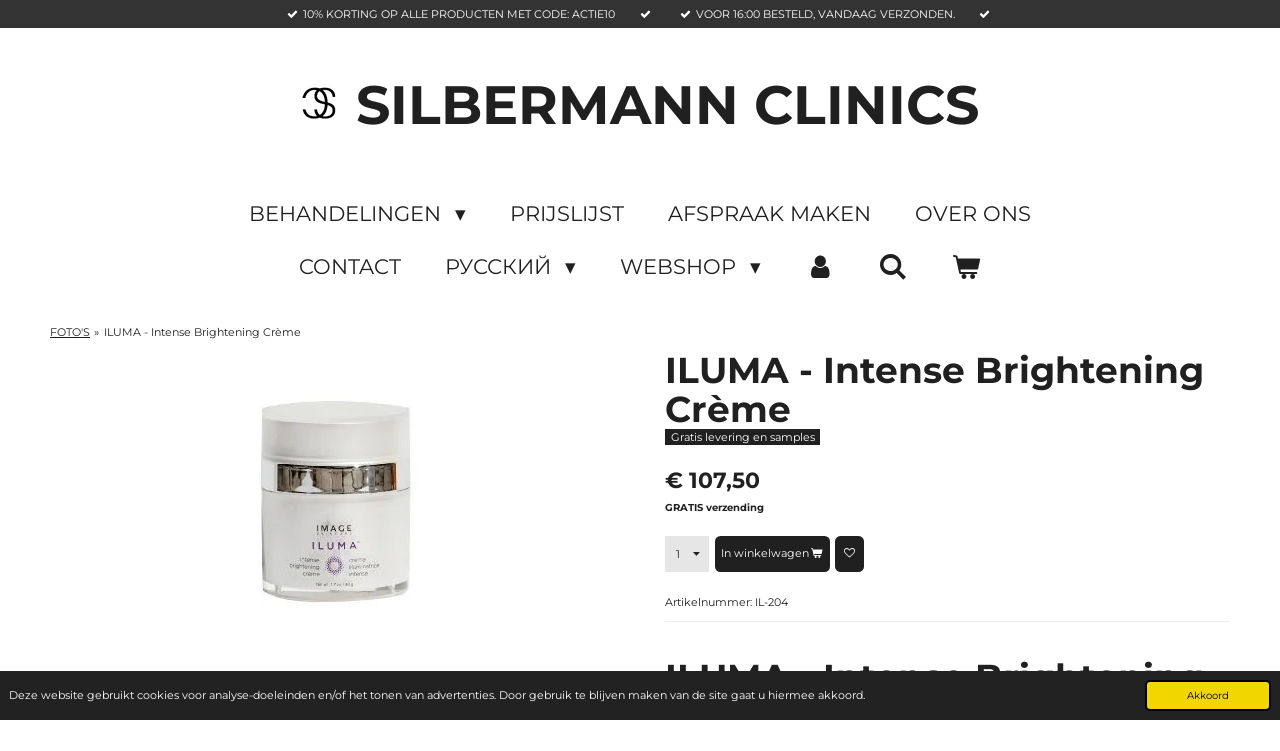

--- FILE ---
content_type: text/html; charset=UTF-8
request_url: https://www.sclinics.nl/product/8172369/iluma-intense-brightening-creme
body_size: 16608
content:
<!DOCTYPE html>
<html lang="nl">
    <head>
        <meta http-equiv="Content-Type" content="text/html; charset=utf-8">
        <meta name="viewport" content="width=device-width, initial-scale=1.0, maximum-scale=5.0">
        <meta http-equiv="X-UA-Compatible" content="IE=edge">
        <link rel="canonical" href="https://www.sclinics.nl/product/8172369/iluma-intense-brightening-creme">
        <link rel="sitemap" type="application/xml" href="https://www.sclinics.nl/sitemap.xml">
        <meta property="og:title" content="ILUMA - Intense Brightening Crème | Silbermann Clinics">
        <meta property="og:url" content="https://www.sclinics.nl/product/8172369/iluma-intense-brightening-creme">
        <base href="https://www.sclinics.nl/">
        <meta name="description" property="og:description" content="ILUMA - Intense Brightening Cr&amp;egrave;me
Inhoud:&amp;nbsp;48 g&amp;nbsp;

Effectief tegen hyperpigmentatie
Vermindert donkere vlekken
Geschikt voor alle huidtypen

&amp;nbsp;
Heb je last van hyperpigmentatie? Dan is deze rijke nachtcr&amp;egrave;me een uitkomst voor jouw huid. Deze egaliserende nachtcr&amp;egrave;me vervaagt effectief ouderdomsvlekken en pigmentatie. Door de formule van huidegaliserende ingredi&amp;euml;nten wordt de huidskleur geegaliseerd en de huid verhelderd, waardoor er een egale, jeugdige uitstraling ontstaat. Door de Vectorize-Technology&amp;trade; wordt er een complex van ingekapselde ingredi&amp;euml;nten gedurende de nacht afgegeven, voor een langdurig resultaat.&amp;nbsp;Glowy skin? We got you!Naast het egaliserende effect en tegengaan van hyperpigmentatie heeft deze nachtcr&amp;egrave;me een zeer voedende werking, die de huid zijdezacht maakt en een prachtige glow geeft.&amp;nbsp;
Huidtypen:&amp;nbsp;Alle, maar voornamelijk voor de huid met hyperpigmentatie en donkere vlekken.&amp;nbsp;
Textuur:&amp;nbsp;Romig.
Geur:&amp;nbsp;Aromatische grapefruit geur&amp;nbsp;
&amp;nbsp;

Voordelen:

Egaliseert de huid
Werkt huidoplichtend
Maakt de huid zijdezacht
Boost de huid met vitamine C
Voorkomt ouderdomsvlekken en hyperpigmentatie
Exclusieve formule van huidegaliserende ingredi&amp;euml;nten

&amp;nbsp;


Gebruik &amp;amp; tips
Gebruik in Your Daily Skin Routine:Masseer de nachtcr&amp;egrave;me &#039;s avonds in op een gereinigd gezicht &amp;eacute;n na het aanbrengen van het serum. Neem de nek, hals en decollet&amp;eacute; mee voor een optimaal resultaat.&amp;nbsp;


&amp;nbsp;Tips van de professional
Gebruik meerdere producten uit de ILUMA-lijn om een effectieve werking tegen hyperpigmentatie te geven en de huid te verhelderen. ILUMA I WHITENING I BRIGHTENING

&amp;nbsp;">
                <script nonce="d7dc8de42daffbd071beb45599b1a690">
            
            window.JOUWWEB = window.JOUWWEB || {};
            window.JOUWWEB.application = window.JOUWWEB.application || {};
            window.JOUWWEB.application = {"backends":[{"domain":"jouwweb.nl","freeDomain":"jouwweb.site"},{"domain":"webador.com","freeDomain":"webadorsite.com"},{"domain":"webador.de","freeDomain":"webadorsite.com"},{"domain":"webador.fr","freeDomain":"webadorsite.com"},{"domain":"webador.es","freeDomain":"webadorsite.com"},{"domain":"webador.it","freeDomain":"webadorsite.com"},{"domain":"jouwweb.be","freeDomain":"jouwweb.site"},{"domain":"webador.ie","freeDomain":"webadorsite.com"},{"domain":"webador.co.uk","freeDomain":"webadorsite.com"},{"domain":"webador.at","freeDomain":"webadorsite.com"},{"domain":"webador.be","freeDomain":"webadorsite.com"},{"domain":"webador.ch","freeDomain":"webadorsite.com"},{"domain":"webador.ch","freeDomain":"webadorsite.com"},{"domain":"webador.mx","freeDomain":"webadorsite.com"},{"domain":"webador.com","freeDomain":"webadorsite.com"},{"domain":"webador.dk","freeDomain":"webadorsite.com"},{"domain":"webador.se","freeDomain":"webadorsite.com"},{"domain":"webador.no","freeDomain":"webadorsite.com"},{"domain":"webador.fi","freeDomain":"webadorsite.com"},{"domain":"webador.ca","freeDomain":"webadorsite.com"},{"domain":"webador.ca","freeDomain":"webadorsite.com"},{"domain":"webador.pl","freeDomain":"webadorsite.com"},{"domain":"webador.com.au","freeDomain":"webadorsite.com"},{"domain":"webador.nz","freeDomain":"webadorsite.com"}],"editorLocale":"nl-NL","editorTimezone":"Europe\/Amsterdam","editorLanguage":"nl","analytics4TrackingId":"G-E6PZPGE4QM","analyticsDimensions":[],"backendDomain":"www.jouwweb.nl","backendShortDomain":"jouwweb.nl","backendKey":"jouwweb-nl","freeWebsiteDomain":"jouwweb.site","noSsl":false,"build":{"reference":"dabeacf"},"linkHostnames":["www.jouwweb.nl","www.webador.com","www.webador.de","www.webador.fr","www.webador.es","www.webador.it","www.jouwweb.be","www.webador.ie","www.webador.co.uk","www.webador.at","www.webador.be","www.webador.ch","fr.webador.ch","www.webador.mx","es.webador.com","www.webador.dk","www.webador.se","www.webador.no","www.webador.fi","www.webador.ca","fr.webador.ca","www.webador.pl","www.webador.com.au","www.webador.nz"],"assetsUrl":"https:\/\/assets.jwwb.nl","loginUrl":"https:\/\/www.jouwweb.nl\/inloggen","publishUrl":"https:\/\/www.jouwweb.nl\/v2\/website\/1230790\/publish-proxy","adminUserOrIp":false,"pricing":{"plans":{"lite":{"amount":"700","currency":"EUR"},"pro":{"amount":"1200","currency":"EUR"},"business":{"amount":"2400","currency":"EUR"}},"yearlyDiscount":{"price":{"amount":"4800","currency":"EUR"},"ratio":0.17,"percent":"17%","discountPrice":{"amount":"4800","currency":"EUR"},"termPricePerMonth":{"amount":"2400","currency":"EUR"},"termPricePerYear":{"amount":"24000","currency":"EUR"}}},"hcUrl":{"add-product-variants":"https:\/\/help.jouwweb.nl\/hc\/nl\/articles\/28594307773201","basic-vs-advanced-shipping":"https:\/\/help.jouwweb.nl\/hc\/nl\/articles\/28594268794257","html-in-head":"https:\/\/help.jouwweb.nl\/hc\/nl\/articles\/28594336422545","link-domain-name":"https:\/\/help.jouwweb.nl\/hc\/nl\/articles\/28594325307409","optimize-for-mobile":"https:\/\/help.jouwweb.nl\/hc\/nl\/articles\/28594312927121","seo":"https:\/\/help.jouwweb.nl\/hc\/nl\/sections\/28507243966737","transfer-domain-name":"https:\/\/help.jouwweb.nl\/hc\/nl\/articles\/28594325232657","website-not-secure":"https:\/\/help.jouwweb.nl\/hc\/nl\/articles\/28594252935825"}};
            window.JOUWWEB.brand = {"type":"jouwweb","name":"JouwWeb","domain":"JouwWeb.nl","supportEmail":"support@jouwweb.nl"};
                    
                window.JOUWWEB = window.JOUWWEB || {};
                window.JOUWWEB.websiteRendering = {"locale":"nl-NL","timezone":"Europe\/Amsterdam","routes":{"api\/upload\/product-field":"\/_api\/upload\/product-field","checkout\/cart":"\/winkelwagen","payment":"\/bestelling-afronden\/:publicOrderId","payment\/forward":"\/bestelling-afronden\/:publicOrderId\/forward","public-order":"\/bestelling\/:publicOrderId","checkout\/authorize":"\/winkelwagen\/authorize\/:gateway","wishlist":"\/verlanglijst"}};
                                                    window.JOUWWEB.website = {"id":1230790,"locale":"nl-NL","enabled":true,"title":"Silbermann Clinics","hasTitle":true,"roleOfLoggedInUser":null,"ownerLocale":"nl-NL","plan":"business","freeWebsiteDomain":"jouwweb.site","backendKey":"jouwweb-nl","currency":"EUR","defaultLocale":"nl-NL","url":"https:\/\/www.sclinics.nl\/","homepageSegmentId":5019206,"category":"webshop","isOffline":false,"isPublished":true,"locales":["nl-NL"],"allowed":{"ads":false,"credits":true,"externalLinks":true,"slideshow":true,"customDefaultSlideshow":true,"hostedAlbums":true,"moderators":true,"mailboxQuota":10,"statisticsVisitors":true,"statisticsDetailed":true,"statisticsMonths":-1,"favicon":true,"password":true,"freeDomains":0,"freeMailAccounts":1,"canUseLanguages":false,"fileUpload":true,"legacyFontSize":false,"webshop":true,"products":-1,"imageText":false,"search":true,"audioUpload":true,"videoUpload":5000,"allowDangerousForms":false,"allowHtmlCode":true,"mobileBar":true,"sidebar":true,"poll":false,"allowCustomForms":true,"allowBusinessListing":true,"allowCustomAnalytics":true,"allowAccountingLink":true,"digitalProducts":true,"sitemapElement":true},"mobileBar":{"enabled":true,"theme":"accent","email":{"active":true,"value":"INFO@SCLINICS.NL"},"location":{"active":true,"value":"Middellandse zee 18, Amersoort"},"phone":{"active":true,"value":"+31643719984"},"whatsapp":{"active":true,"value":"+31643719984"},"social":{"active":true,"network":"instagram","value":"silbermann_clinics\/"}},"webshop":{"enabled":true,"currency":"EUR","taxEnabled":true,"taxInclusive":true,"vatDisclaimerVisible":false,"orderNotice":"<p>Indien u speciale wensen heeft, kunt u deze doorgeven via het Opmerkingen-veld in de laatste stap of een whatsapp berichtje sturen naar: 0643719984.<\/p>","orderConfirmation":"<p>Hartelijk dank voor uw bestelling. U ontvangt zo spoedig mogelijk een bericht, zodra uw bestelling verstuurd is.<\/p>\r\n<p>Heeft u advies nodig over producten of gebruik, stuur a.u.b. een whatsapp berichtje naar: 0643719984.<\/p>\r\n<p>Met vriendelijke groet,<\/p>\r\n<p>Team Silbermann Clinics.<\/p>","freeShipping":true,"freeShippingAmount":"79.99","shippingDisclaimerVisible":false,"pickupAllowed":true,"couponAllowed":true,"detailsPageAvailable":true,"socialMediaVisible":true,"termsPage":null,"termsPageUrl":null,"extraTerms":null,"pricingVisible":true,"orderButtonVisible":true,"shippingAdvanced":false,"shippingAdvancedBackEnd":true,"soldOutVisible":true,"backInStockNotificationEnabled":true,"canAddProducts":true,"nextOrderNumber":13,"allowedServicePoints":["dhl","postnl"],"sendcloudConfigured":true,"sendcloudFallbackPublicKey":"a3d50033a59b4a598f1d7ce7e72aafdf","taxExemptionAllowed":true,"invoiceComment":null,"emptyCartVisible":true,"minimumOrderPrice":null,"productNumbersEnabled":true,"wishlistEnabled":true,"hideTaxOnCart":false},"isTreatedAsWebshop":true};                            window.JOUWWEB.cart = {"products":[],"coupon":null,"shippingCountryCode":null,"shippingChoice":null,"breakdown":[]};                            window.JOUWWEB.scripts = ["website-rendering\/webshop"];                        window.parent.JOUWWEB.colorPalette = window.JOUWWEB.colorPalette;
        </script>
                <title>ILUMA - Intense Brightening Crème | Silbermann Clinics</title>
                                            <link href="https://primary.jwwb.nl/public/t/p/f/temp-jufkbegkgsdcauhuiryw/touch-icon-iphone.png?bust=1603457376" rel="apple-touch-icon" sizes="60x60">                                                <link href="https://primary.jwwb.nl/public/t/p/f/temp-jufkbegkgsdcauhuiryw/touch-icon-ipad.png?bust=1603457376" rel="apple-touch-icon" sizes="76x76">                                                <link href="https://primary.jwwb.nl/public/t/p/f/temp-jufkbegkgsdcauhuiryw/touch-icon-iphone-retina.png?bust=1603457376" rel="apple-touch-icon" sizes="120x120">                                                <link href="https://primary.jwwb.nl/public/t/p/f/temp-jufkbegkgsdcauhuiryw/touch-icon-ipad-retina.png?bust=1603457376" rel="apple-touch-icon" sizes="152x152">                                                <link href="https://primary.jwwb.nl/public/t/p/f/temp-jufkbegkgsdcauhuiryw/favicon.png?bust=1603457376" rel="shortcut icon">                                                <link href="https://primary.jwwb.nl/public/t/p/f/temp-jufkbegkgsdcauhuiryw/favicon.png?bust=1603457376" rel="icon">                                        <meta property="og:image" content="https&#x3A;&#x2F;&#x2F;primary.jwwb.nl&#x2F;public&#x2F;t&#x2F;p&#x2F;f&#x2F;temp-jufkbegkgsdcauhuiryw&#x2F;3fm6af&#x2F;iluma_intense_brightening_creme_97f4.jpg">
                                    <meta name="twitter:card" content="summary_large_image">
                        <meta property="twitter:image" content="https&#x3A;&#x2F;&#x2F;primary.jwwb.nl&#x2F;public&#x2F;t&#x2F;p&#x2F;f&#x2F;temp-jufkbegkgsdcauhuiryw&#x2F;3fm6af&#x2F;iluma_intense_brightening_creme_97f4.jpg">
                                                    <script src="https://plausible.io/js/script.manual.js" nonce="d7dc8de42daffbd071beb45599b1a690" data-turbo-track="reload" defer data-domain="shard15.jouwweb.nl"></script>
<link rel="stylesheet" type="text/css" href="https://gfonts.jwwb.nl/css?display=fallback&amp;family=Montserrat%3A400%2C700%2C400italic%2C700italic" nonce="d7dc8de42daffbd071beb45599b1a690" data-turbo-track="dynamic">
<script src="https://assets.jwwb.nl/assets/build/website-rendering/nl-NL.js?bust=af8dcdef13a1895089e9" nonce="d7dc8de42daffbd071beb45599b1a690" data-turbo-track="reload" defer></script>
<script src="https://assets.jwwb.nl/assets/website-rendering/runtime.cee983c75391f900fb05.js?bust=4ce5de21b577bc4120dd" nonce="d7dc8de42daffbd071beb45599b1a690" data-turbo-track="reload" defer></script>
<script src="https://assets.jwwb.nl/assets/website-rendering/812.881ee67943804724d5af.js?bust=78ab7ad7d6392c42d317" nonce="d7dc8de42daffbd071beb45599b1a690" data-turbo-track="reload" defer></script>
<script src="https://assets.jwwb.nl/assets/website-rendering/main.5cc2a9179e0462270809.js?bust=47fa63093185ee0400ae" nonce="d7dc8de42daffbd071beb45599b1a690" data-turbo-track="reload" defer></script>
<link rel="preload" href="https://assets.jwwb.nl/assets/website-rendering/styles.c611799110a447e67981.css?bust=226f06dc4f39cd5a64cc" as="style">
<link rel="preload" href="https://assets.jwwb.nl/assets/website-rendering/fonts/icons-website-rendering/font/website-rendering.woff2?bust=bd2797014f9452dadc8e" as="font" crossorigin>
<link rel="preconnect" href="https://gfonts.jwwb.nl">
<link rel="stylesheet" type="text/css" href="https://assets.jwwb.nl/assets/website-rendering/styles.c611799110a447e67981.css?bust=226f06dc4f39cd5a64cc" nonce="d7dc8de42daffbd071beb45599b1a690" data-turbo-track="dynamic">
<link rel="preconnect" href="https://assets.jwwb.nl">
<link rel="stylesheet" type="text/css" href="https://primary.jwwb.nl/public/t/p/f/temp-jufkbegkgsdcauhuiryw/style.css?bust=1768824746" nonce="d7dc8de42daffbd071beb45599b1a690" data-turbo-track="dynamic">    </head>
    <body
        id="top"
        class="jw-is-no-slideshow jw-header-is-image-text jw-is-segment-product jw-is-frontend jw-is-no-sidebar jw-is-messagebar jw-is-no-touch-device jw-is-no-mobile"
                                    data-jouwweb-page="8172369"
                                                data-jouwweb-segment-id="8172369"
                                                data-jouwweb-segment-type="product"
                                                data-template-threshold="1020"
                                                data-template-name="clean&#x7C;blanco&#x7C;blanco-banner&#x7C;blanco-shop"
                            itemscope
        itemtype="https://schema.org/Product"
    >
                                    <meta itemprop="url" content="https://www.sclinics.nl/product/8172369/iluma-intense-brightening-creme">
        <a href="#main-content" class="jw-skip-link">
            Ga direct naar de hoofdinhoud        </a>
        <div class="jw-background"></div>
        <div class="jw-body">
            <div class="jw-mobile-menu jw-mobile-is-text js-mobile-menu">
            <button
            type="button"
            class="jw-mobile-menu__button jw-mobile-toggle"
            aria-label="Open / sluit menu"
        >
            <span class="jw-icon-burger"></span>
        </button>
        <div class="jw-mobile-header jw-mobile-header--image-text">
        <a            class="jw-mobile-header-content"
                            href="/"
                        >
                            <img class="jw-mobile-logo jw-mobile-logo--square" src="https://primary.jwwb.nl/public/t/p/f/temp-jufkbegkgsdcauhuiryw/7kwl6i/Opzetzwart-3.png?enable-io=true&amp;enable=upscale&amp;height=70" srcset="https://primary.jwwb.nl/public/t/p/f/temp-jufkbegkgsdcauhuiryw/7kwl6i/Opzetzwart-3.png?enable-io=true&amp;enable=upscale&amp;height=70 1x, https://primary.jwwb.nl/public/t/p/f/temp-jufkbegkgsdcauhuiryw/7kwl6i/Opzetzwart-3.png?enable-io=true&amp;enable=upscale&amp;height=140&amp;quality=70 2x" alt="Silbermann Clinics" title="Silbermann Clinics">                                        <div class="jw-mobile-text">
                    <strong>SILBERMANN CLINICS</strong>                </div>
                    </a>
    </div>

        <a
        href="/winkelwagen"
        class="jw-mobile-menu__button jw-mobile-header-cart"
        aria-label="Bekijk winkelwagen"
    >
        <span class="jw-icon-badge-wrapper">
            <span class="website-rendering-icon-basket" aria-hidden="true"></span>
            <span class="jw-icon-badge hidden" aria-hidden="true"></span>
        </span>
    </a>
    
    </div>
    <div class="jw-mobile-menu-search jw-mobile-menu-search--hidden">
        <form
            action="/zoeken"
            method="get"
            class="jw-mobile-menu-search__box"
        >
            <input
                type="text"
                name="q"
                value=""
                placeholder="Zoeken..."
                class="jw-mobile-menu-search__input"
                aria-label="Zoeken"
            >
            <button type="submit" class="jw-btn jw-btn--style-flat jw-mobile-menu-search__button" aria-label="Zoeken">
                <span class="website-rendering-icon-search" aria-hidden="true"></span>
            </button>
            <button type="button" class="jw-btn jw-btn--style-flat jw-mobile-menu-search__button js-cancel-search" aria-label="Zoekopdracht annuleren">
                <span class="website-rendering-icon-cancel" aria-hidden="true"></span>
            </button>
        </form>
    </div>
            <div class="message-bar message-bar--dark"><div class="message-bar__container"><ul class="message-bar-usps"><li class="message-bar-usps__item"><i class="website-rendering-icon-ok"></i><span>10% KORTING OP ALLE PRODUCTEN MET CODE: ACTIE10</span></li><li class="message-bar-usps__item"><i class="website-rendering-icon-ok"></i><span></span></li><li class="message-bar-usps__item"><i class="website-rendering-icon-ok"></i><span>VOOR 16:00 BESTELD, VANDAAG VERZONDEN.</span></li><li class="message-bar-usps__item"><i class="website-rendering-icon-ok"></i><span></span></li></ul></div></div><div class="topmenu">
    <header>
        <div class="topmenu-inner js-topbar-content-container">
            <div class="jw-header-logo">
            <div
    id="jw-header-image-container"
    class="jw-header jw-header-image jw-header-image-toggle"
    style="flex-basis: 34px; max-width: 34px; flex-shrink: 1;"
>
            <a href="/">
        <img id="jw-header-image" data-image-id="32964086" srcset="https://primary.jwwb.nl/public/t/p/f/temp-jufkbegkgsdcauhuiryw/7kwl6i/Opzetzwart-3.png?enable-io=true&amp;width=34 34w, https://primary.jwwb.nl/public/t/p/f/temp-jufkbegkgsdcauhuiryw/7kwl6i/Opzetzwart-3.png?enable-io=true&amp;width=68 68w" class="jw-header-image" title="Silbermann Clinics" style="" sizes="34px" width="34" height="34" intrinsicsize="34.00 x 34.00" alt="Silbermann Clinics">                </a>
    </div>
        <div
    class="jw-header jw-header-title-container jw-header-text jw-header-text-toggle"
    data-stylable="true"
>
    <a        id="jw-header-title"
        class="jw-header-title"
                    href="/"
            >
        <strong>SILBERMANN CLINICS</strong>    </a>
</div>
</div>
            <nav class="menu jw-menu-copy">
                <ul
    id="jw-menu"
    class="jw-menu jw-menu-horizontal"
            >
            <li
    class="jw-menu-item jw-menu-has-submenu"
>
        <a        class="jw-menu-link"
        href="/behandelingen"                                            data-page-link-id="4950259"
                            >
                <span class="">
            BEHANDELINGEN        </span>
                    <span class="jw-arrow jw-arrow-toplevel"></span>
            </a>
                    <ul
            class="jw-submenu"
                    >
                            <li
    class="jw-menu-item jw-menu-has-submenu"
>
        <a        class="jw-menu-link"
        href="/behandelingen/silbermann-clinics-treatments"                                            data-page-link-id="24515557"
                            >
                <span class="">
            SILBERMANN CLINICS TREATMENTS        </span>
                    <span class="jw-arrow"></span>
            </a>
                    <ul
            class="jw-submenu"
                    >
                            <li
    class="jw-menu-item"
>
        <a        class="jw-menu-link"
        href="/behandelingen/silbermann-clinics-treatments/silver-gold-platinum-diamond"                                            data-page-link-id="24515567"
                            >
                <span class="">
            SILVER, GOLD, PLATINUM, DIAMOND        </span>
            </a>
                </li>
                    </ul>
        </li>
                            <li
    class="jw-menu-item"
>
        <a        class="jw-menu-link"
        href="/behandelingen/hydrafacial"                                            data-page-link-id="24517788"
                            >
                <span class="">
            HYDRAFACIAL        </span>
            </a>
                </li>
                            <li
    class="jw-menu-item jw-menu-has-submenu"
>
        <a        class="jw-menu-link"
        href="/behandelingen/image-skincare-facials"                                            data-page-link-id="11135322"
                            >
                <span class="">
            IMAGE SKINCARE FACIALS        </span>
                    <span class="jw-arrow"></span>
            </a>
                    <ul
            class="jw-submenu"
                    >
                            <li
    class="jw-menu-item"
>
        <a        class="jw-menu-link"
        href="/behandelingen/image-skincare-facials/image-skincare-facial-1"                                            data-page-link-id="11565343"
                            >
                <span class="">
            IMAGE SKINCARE FACIAL        </span>
            </a>
                </li>
                    </ul>
        </li>
                            <li
    class="jw-menu-item jw-menu-has-submenu"
>
        <a        class="jw-menu-link"
        href="/behandelingen/lash-brow-lift-elleebana"                                            data-page-link-id="12105906"
                            >
                <span class="">
            LASH &amp; BROW LIFT (ELLEEBANA)        </span>
                    <span class="jw-arrow"></span>
            </a>
                    <ul
            class="jw-submenu"
                    >
                            <li
    class="jw-menu-item"
>
        <a        class="jw-menu-link"
        href="/behandelingen/lash-brow-lift-elleebana/elleebana-lash-lift"                                            data-page-link-id="12105943"
                            >
                <span class="">
            ELLEEBANA LASH LIFT        </span>
            </a>
                </li>
                            <li
    class="jw-menu-item"
>
        <a        class="jw-menu-link"
        href="/behandelingen/lash-brow-lift-elleebana/elleebana-brow-lift"                                            data-page-link-id="12105946"
                            >
                <span class="">
            ELLEEBANA BROW LIFT        </span>
            </a>
                </li>
                            <li
    class="jw-menu-item"
>
        <a        class="jw-menu-link"
        href="/behandelingen/lash-brow-lift-elleebana/elleebana-lash-brow-lift"                                            data-page-link-id="12105969"
                            >
                <span class="">
            ELLEEBANA LASH &amp; BROW LIFT        </span>
            </a>
                </li>
                    </ul>
        </li>
                            <li
    class="jw-menu-item"
>
        <a        class="jw-menu-link"
        href="/behandelingen/bb-glow"                                            data-page-link-id="6087838"
                            >
                <span class="">
            BB GLOW        </span>
            </a>
                </li>
                            <li
    class="jw-menu-item jw-menu-has-submenu"
>
        <a        class="jw-menu-link"
        href="/behandelingen/biorevitalisatie-i-prx-t33"                                            data-page-link-id="9044401"
                            >
                <span class="">
            BIOREVITALISATIE I PRX-T33        </span>
                    <span class="jw-arrow"></span>
            </a>
                    <ul
            class="jw-submenu"
                    >
                            <li
    class="jw-menu-item"
>
        <a        class="jw-menu-link"
        href="/behandelingen/biorevitalisatie-i-prx-t33/prx-t33-met-microneedling"                                            data-page-link-id="12105815"
                            >
                <span class="">
            PRX-T33 MET MICRONEEDLING        </span>
            </a>
                </li>
                    </ul>
        </li>
                            <li
    class="jw-menu-item jw-menu-has-submenu"
>
        <a        class="jw-menu-link"
        href="/behandelingen/chemische-peelings"                                            data-page-link-id="9129279"
                            >
                <span class="">
            CHEMISCHE PEELINGS        </span>
                    <span class="jw-arrow"></span>
            </a>
                    <ul
            class="jw-submenu"
                    >
                            <li
    class="jw-menu-item"
>
        <a        class="jw-menu-link"
        href="/behandelingen/chemische-peelings/image-skincare-i-peel"                                            data-page-link-id="10490791"
                            >
                <span class="">
            IMAGE SKINCARE I PEEL        </span>
            </a>
                </li>
                            <li
    class="jw-menu-item"
>
        <a        class="jw-menu-link"
        href="/behandelingen/chemische-peelings/prx-t-33"                                            data-page-link-id="10490829"
                            >
                <span class="">
            PRX T-33        </span>
            </a>
                </li>
                    </ul>
        </li>
                            <li
    class="jw-menu-item"
>
        <a        class="jw-menu-link"
        href="/behandelingen/mesotherapie-i-microneedling"                                            data-page-link-id="4959316"
                            >
                <span class="">
            MESOTHERAPIE I MICRONEEDLING        </span>
            </a>
                </li>
                            <li
    class="jw-menu-item"
>
        <a        class="jw-menu-link"
        href="/behandelingen/plasma-lift-pro"                                            data-page-link-id="4959311"
                            >
                <span class="">
            PLASMA LIFT PRO        </span>
            </a>
                </li>
                            <li
    class="jw-menu-item"
>
        <a        class="jw-menu-link"
        href="/behandelingen/injectables"                                            data-page-link-id="4959308"
                            >
                <span class="">
            INJECTABLES        </span>
            </a>
                </li>
                    </ul>
        </li>
            <li
    class="jw-menu-item"
>
        <a        class="jw-menu-link"
        href="/prijslijst"                                            data-page-link-id="4950252"
                            >
                <span class="">
            PRIJSLIJST        </span>
            </a>
                </li>
            <li
    class="jw-menu-item"
>
        <a        class="jw-menu-link"
        href="/afspraak-maken"                                            data-page-link-id="4950348"
                            >
                <span class="">
            AFSPRAAK MAKEN        </span>
            </a>
                </li>
            <li
    class="jw-menu-item"
>
        <a        class="jw-menu-link"
        href="/over-ons"                                            data-page-link-id="4950283"
                            >
                <span class="">
            OVER ONS        </span>
            </a>
                </li>
            <li
    class="jw-menu-item"
>
        <a        class="jw-menu-link"
        href="/contact"                                            data-page-link-id="4950255"
                            >
                <span class="">
            CONTACT        </span>
            </a>
                </li>
            <li
    class="jw-menu-item jw-menu-has-submenu"
>
        <a        class="jw-menu-link"
        href="/russkiy"                                            data-page-link-id="4982788"
                            >
                <span class="">
            РУССКИЙ        </span>
                    <span class="jw-arrow jw-arrow-toplevel"></span>
            </a>
                    <ul
            class="jw-submenu"
                    >
                            <li
    class="jw-menu-item"
>
        <a        class="jw-menu-link"
        href="/russkiy/himicheskiy-piling"                                            data-page-link-id="9676790"
                            >
                <span class="">
            ХИМИЧЕСКИЙ ПИЛИНГ        </span>
            </a>
                </li>
                            <li
    class="jw-menu-item"
>
        <a        class="jw-menu-link"
        href="/russkiy/biorevitalizaciya-i-prx-t33"                                            data-page-link-id="9045501"
                            >
                <span class="">
            БИОРЕВИТАЛИЗАЦИЯ I PRX-T33        </span>
            </a>
                </li>
                            <li
    class="jw-menu-item"
>
        <a        class="jw-menu-link"
        href="/russkiy/chistka"                                            data-page-link-id="6421635"
                            >
                <span class="">
            ЧИСТКА        </span>
            </a>
                </li>
                            <li
    class="jw-menu-item jw-menu-has-submenu"
>
        <a        class="jw-menu-link"
        href="/russkiy/plazmolifting-pro"                                            data-page-link-id="4991821"
                            >
                <span class="">
            ПЛАЗМОЛИФТИНГ ПРО        </span>
                    <span class="jw-arrow"></span>
            </a>
                    <ul
            class="jw-submenu"
                    >
                            <li
    class="jw-menu-item"
>
        <a        class="jw-menu-link"
        href="/russkiy/plazmolifting-pro/do-i-posle-1"                                            data-page-link-id="4991698"
                            >
                <span class="">
            ДО И ПОСЛЕ        </span>
            </a>
                </li>
                    </ul>
        </li>
                            <li
    class="jw-menu-item jw-menu-has-submenu"
>
        <a        class="jw-menu-link"
        href="/russkiy/fillery-juvederm-stylage"                                            data-page-link-id="4982873"
                            >
                <span class="">
            ФИЛЛЕРЫ JUVEDERM/STYLAGE        </span>
                    <span class="jw-arrow"></span>
            </a>
                    <ul
            class="jw-submenu"
                    >
                            <li
    class="jw-menu-item"
>
        <a        class="jw-menu-link"
        href="/russkiy/fillery-juvederm-stylage/do-i-posle"                                            data-page-link-id="4991662"
                            >
                <span class="">
            ДО И ПОСЛЕ        </span>
            </a>
                </li>
                    </ul>
        </li>
                            <li
    class="jw-menu-item jw-menu-has-submenu"
>
        <a        class="jw-menu-link"
        href="/russkiy/frankcionnaya-mezoterapiya"                                            data-page-link-id="4991697"
                            >
                <span class="">
            ФРАНКЦИОННАЯ МЕЗОТЕРАПИЯ        </span>
                    <span class="jw-arrow"></span>
            </a>
                    <ul
            class="jw-submenu"
                    >
                            <li
    class="jw-menu-item"
>
        <a        class="jw-menu-link"
        href="/russkiy/frankcionnaya-mezoterapiya/do-i-posle-2"                                            data-page-link-id="4982872"
                            >
                <span class="">
            ДО И ПОСЛЕ        </span>
            </a>
                </li>
                    </ul>
        </li>
                            <li
    class="jw-menu-item"
>
        <a        class="jw-menu-link"
        href="/russkiy/prays-list"                                            data-page-link-id="4982790"
                            >
                <span class="">
            ПРАЙС-ЛИСТ        </span>
            </a>
                </li>
                    </ul>
        </li>
            <li
    class="jw-menu-item jw-menu-has-submenu"
>
        <a        class="jw-menu-link"
        href="/webshop"                                            data-page-link-id="4950249"
                            >
                <span class="">
            WEBSHOP        </span>
                    <span class="jw-arrow jw-arrow-toplevel"></span>
            </a>
                    <ul
            class="jw-submenu"
                    >
                            <li
    class="jw-menu-item jw-menu-has-submenu"
>
        <a        class="jw-menu-link"
        href="/webshop/accessoires-1"                                            data-page-link-id="11114804"
                            >
                <span class="">
            ACCESSOIRES        </span>
                    <span class="jw-arrow"></span>
            </a>
                    <ul
            class="jw-submenu"
                    >
                            <li
    class="jw-menu-item"
>
        <a        class="jw-menu-link"
        href="/webshop/accessoires-1/zijde-1"                                            data-page-link-id="15252225"
                            >
                <span class="">
            ZIJDE        </span>
            </a>
                </li>
                            <li
    class="jw-menu-item"
>
        <a        class="jw-menu-link"
        href="/webshop/accessoires-1/make-up-tassen"                                            data-page-link-id="15251818"
                            >
                <span class="">
            MAKE-UP TASSEN        </span>
            </a>
                </li>
                            <li
    class="jw-menu-item jw-menu-has-submenu"
>
        <a        class="jw-menu-link"
        href="/webshop/accessoires-1/make-up-borstels"                                            data-page-link-id="15252208"
                            >
                <span class="">
            MAKE-UP BORSTELS        </span>
                    <span class="jw-arrow"></span>
            </a>
                    <ul
            class="jw-submenu"
                    >
                            <li
    class="jw-menu-item"
>
        <a        class="jw-menu-link"
        href="/webshop/accessoires-1/make-up-borstels/vegan-make-up-borstels"                                            data-page-link-id="11114821"
                            >
                <span class="">
            VEGAN MAKE-UP BORSTELS        </span>
            </a>
                </li>
                            <li
    class="jw-menu-item"
>
        <a        class="jw-menu-link"
        href="/webshop/accessoires-1/make-up-borstels/make-up-borstels-van-natuurlijk-haar"                                            data-page-link-id="11114826"
                            >
                <span class="">
            MAKE-UP BORSTELS VAN NATUURLIJK HAAR        </span>
            </a>
                </li>
                    </ul>
        </li>
                    </ul>
        </li>
                            <li
    class="jw-menu-item jw-menu-has-submenu"
>
        <a        class="jw-menu-link"
        href="/webshop/huidverzorging"                                            data-page-link-id="8960101"
                            >
                <span class="">
            HUIDVERZORGING        </span>
                    <span class="jw-arrow"></span>
            </a>
                    <ul
            class="jw-submenu"
                    >
                            <li
    class="jw-menu-item jw-menu-has-submenu"
>
        <a        class="jw-menu-link"
        href="/webshop/huidverzorging/image-skincare"                                            data-page-link-id="7950162"
                            >
                <span class="">
            IMAGE SKINCARE        </span>
                    <span class="jw-arrow"></span>
            </a>
                    <ul
            class="jw-submenu"
                    >
                            <li
    class="jw-menu-item"
>
        <a        class="jw-menu-link"
        href="/webshop/huidverzorging/image-skincare/prevention-i-hydraterende-dagcreme-met-spf"                                            data-page-link-id="7950184"
                            >
                <span class="">
            PREVENTION + I HYDRATERENDE DAGCREME MET SPF        </span>
            </a>
                </li>
                            <li
    class="jw-menu-item"
>
        <a        class="jw-menu-link"
        href="/webshop/huidverzorging/image-skincare/image-md-i-ontwikkeld-door-plastische-chirurgen"                                            data-page-link-id="10399512"
                            >
                <span class="">
            IMAGE MD I ONTWIKKELD DOOR PLASTISCHE CHIRURGEN        </span>
            </a>
                </li>
                            <li
    class="jw-menu-item"
>
        <a        class="jw-menu-link"
        href="/webshop/huidverzorging/image-skincare/vital-c-i-droge-huid-i-roodheid-i-rosacea"                                            data-page-link-id="7950187"
                            >
                <span class="">
            VITAL C I DROGE HUID I ROODHEID I ROSACEA        </span>
            </a>
                </li>
                            <li
    class="jw-menu-item"
>
        <a        class="jw-menu-link"
        href="/webshop/huidverzorging/image-skincare/ageless-i-anti-aging"                                            data-page-link-id="7950168"
                            >
                <span class="">
            AGELESS I ANTI-AGING        </span>
            </a>
                </li>
                            <li
    class="jw-menu-item"
>
        <a        class="jw-menu-link"
        href="/webshop/huidverzorging/image-skincare/clear-cell-i-vette-onzuivere-huid-i-acne"                                            data-page-link-id="7950229"
                            >
                <span class="">
            CLEAR CELL I VETTE, ONZUIVERE HUID I ACNE        </span>
            </a>
                </li>
                            <li
    class="jw-menu-item"
>
        <a        class="jw-menu-link"
        href="/webshop/huidverzorging/image-skincare/iluma-i-whitening-i-brightening"                                            data-page-link-id="7950179"
                            >
                <span class="">
            ILUMA I WHITENING I BRIGHTENING        </span>
            </a>
                </li>
                            <li
    class="jw-menu-item jw-menu-has-submenu"
>
        <a        class="jw-menu-link"
        href="/webshop/huidverzorging/image-skincare/i-beauty-i-conceal-correct-enhance-i-spf30"                                            data-page-link-id="7950216"
                            >
                <span class="">
            I BEAUTY  I CONCEAL - CORRECT - ENHANCE I SPF30        </span>
                    <span class="jw-arrow"></span>
            </a>
                    <ul
            class="jw-submenu"
                    >
                            <li
    class="jw-menu-item"
>
        <a        class="jw-menu-link"
        href="/webshop/huidverzorging/image-skincare/i-beauty-i-conceal-correct-enhance-i-spf30/i-conceal-foundation"                                            data-page-link-id="10578238"
                            >
                <span class="">
            I CONCEAL FOUNDATION        </span>
            </a>
                </li>
                            <li
    class="jw-menu-item"
>
        <a        class="jw-menu-link"
        href="/webshop/huidverzorging/image-skincare/i-beauty-i-conceal-correct-enhance-i-spf30/image-skincare-facial"                                            data-page-link-id="11565331"
                            >
                <span class="">
            IMAGE SKINCARE FACIAL        </span>
            </a>
                </li>
                            <li
    class="jw-menu-item"
>
        <a        class="jw-menu-link"
        href="/webshop/huidverzorging/image-skincare/i-beauty-i-conceal-correct-enhance-i-spf30/accessoires"                                            data-page-link-id="10578261"
                            >
                <span class="">
            ACCESSOIRES        </span>
            </a>
                </li>
                    </ul>
        </li>
                            <li
    class="jw-menu-item"
>
        <a        class="jw-menu-link"
        href="/webshop/huidverzorging/image-skincare/i-masks-i-maskers"                                            data-page-link-id="7950203"
                            >
                <span class="">
            I MASKS I MASKERS        </span>
            </a>
                </li>
                            <li
    class="jw-menu-item"
>
        <a        class="jw-menu-link"
        href="/webshop/huidverzorging/image-skincare/ormedic-i-gevoelige-huid-i-bio-producten"                                            data-page-link-id="7950167"
                            >
                <span class="">
            ORMEDIC I GEVOELIGE HUID I BIO PRODUCTEN        </span>
            </a>
                </li>
                            <li
    class="jw-menu-item"
>
        <a        class="jw-menu-link"
        href="/webshop/huidverzorging/image-skincare/the-max-i-rijpere-huid-i-anti-rimpel-i-corrigerend"                                            data-page-link-id="7950186"
                            >
                <span class="">
            THE MAX I RIJPERE HUID I ANTI-RIMPEL I CORRIGEREND        </span>
            </a>
                </li>
                            <li
    class="jw-menu-item"
>
        <a        class="jw-menu-link"
        href="/webshop/huidverzorging/image-skincare/trial-kits-i-kadosetjes"                                            data-page-link-id="7950194"
                            >
                <span class="">
            TRIAL KITS I  KADOSETJES        </span>
            </a>
                </li>
                            <li
    class="jw-menu-item"
>
        <a        class="jw-menu-link"
        href="/webshop/huidverzorging/image-skincare/body-spa"                                            data-page-link-id="7950270"
                            >
                <span class="">
            BODY SPA        </span>
            </a>
                </li>
                    </ul>
        </li>
                    </ul>
        </li>
                    </ul>
        </li>
            <li
    class="jw-menu-item"
>
        <a        class="jw-menu-link jw-menu-link--icon"
        href="/account"                                                            title="Account"
            >
                                <span class="website-rendering-icon-user"></span>
                            <span class="hidden-desktop-horizontal-menu">
            Account        </span>
            </a>
                </li>
            <li
    class="jw-menu-item jw-menu-search-item"
>
        <button        class="jw-menu-link jw-menu-link--icon jw-text-button"
                                                                    title="Zoeken"
            >
                                <span class="website-rendering-icon-search"></span>
                            <span class="hidden-desktop-horizontal-menu">
            Zoeken        </span>
            </button>
                
            <div class="jw-popover-container jw-popover-container--inline is-hidden">
                <div class="jw-popover-backdrop"></div>
                <div class="jw-popover">
                    <div class="jw-popover__arrow"></div>
                    <div class="jw-popover__content jw-section-white">
                        <form  class="jw-search" action="/zoeken" method="get">
                            
                            <input class="jw-search__input" type="text" name="q" value="" placeholder="Zoeken..." aria-label="Zoeken" >
                            <button class="jw-search__submit" type="submit" aria-label="Zoeken">
                                <span class="website-rendering-icon-search" aria-hidden="true"></span>
                            </button>
                        </form>
                    </div>
                </div>
            </div>
                        </li>
            <li
    class="jw-menu-item jw-menu-wishlist-item js-menu-wishlist-item jw-menu-wishlist-item--hidden"
>
        <a        class="jw-menu-link jw-menu-link--icon"
        href="/verlanglijst"                                                            title="Verlanglijst"
            >
                                    <span class="jw-icon-badge-wrapper">
                        <span class="website-rendering-icon-heart"></span>
                                            <span class="jw-icon-badge hidden">
                    0                </span>
                            <span class="hidden-desktop-horizontal-menu">
            Verlanglijst        </span>
            </a>
                </li>
            <li
    class="jw-menu-item js-menu-cart-item "
>
        <a        class="jw-menu-link jw-menu-link--icon"
        href="/winkelwagen"                                                            title="Winkelwagen"
            >
                                    <span class="jw-icon-badge-wrapper">
                        <span class="website-rendering-icon-basket"></span>
                                            <span class="jw-icon-badge hidden">
                    0                </span>
                            <span class="hidden-desktop-horizontal-menu">
            Winkelwagen        </span>
            </a>
                </li>
    
    </ul>

    <script nonce="d7dc8de42daffbd071beb45599b1a690" id="jw-mobile-menu-template" type="text/template">
        <ul id="jw-menu" class="jw-menu jw-menu-horizontal jw-menu-spacing--mobile-bar">
                            <li
    class="jw-menu-item jw-menu-search-item"
>
                
                 <li class="jw-menu-item jw-mobile-menu-search-item">
                    <form class="jw-search" action="/zoeken" method="get">
                        <input class="jw-search__input" type="text" name="q" value="" placeholder="Zoeken..." aria-label="Zoeken">
                        <button class="jw-search__submit" type="submit" aria-label="Zoeken">
                            <span class="website-rendering-icon-search" aria-hidden="true"></span>
                        </button>
                    </form>
                </li>
                        </li>
                            <li
    class="jw-menu-item jw-menu-has-submenu"
>
        <a        class="jw-menu-link"
        href="/behandelingen"                                            data-page-link-id="4950259"
                            >
                <span class="">
            BEHANDELINGEN        </span>
                    <span class="jw-arrow jw-arrow-toplevel"></span>
            </a>
                    <ul
            class="jw-submenu"
                    >
                            <li
    class="jw-menu-item jw-menu-has-submenu"
>
        <a        class="jw-menu-link"
        href="/behandelingen/silbermann-clinics-treatments"                                            data-page-link-id="24515557"
                            >
                <span class="">
            SILBERMANN CLINICS TREATMENTS        </span>
                    <span class="jw-arrow"></span>
            </a>
                    <ul
            class="jw-submenu"
                    >
                            <li
    class="jw-menu-item"
>
        <a        class="jw-menu-link"
        href="/behandelingen/silbermann-clinics-treatments/silver-gold-platinum-diamond"                                            data-page-link-id="24515567"
                            >
                <span class="">
            SILVER, GOLD, PLATINUM, DIAMOND        </span>
            </a>
                </li>
                    </ul>
        </li>
                            <li
    class="jw-menu-item"
>
        <a        class="jw-menu-link"
        href="/behandelingen/hydrafacial"                                            data-page-link-id="24517788"
                            >
                <span class="">
            HYDRAFACIAL        </span>
            </a>
                </li>
                            <li
    class="jw-menu-item jw-menu-has-submenu"
>
        <a        class="jw-menu-link"
        href="/behandelingen/image-skincare-facials"                                            data-page-link-id="11135322"
                            >
                <span class="">
            IMAGE SKINCARE FACIALS        </span>
                    <span class="jw-arrow"></span>
            </a>
                    <ul
            class="jw-submenu"
                    >
                            <li
    class="jw-menu-item"
>
        <a        class="jw-menu-link"
        href="/behandelingen/image-skincare-facials/image-skincare-facial-1"                                            data-page-link-id="11565343"
                            >
                <span class="">
            IMAGE SKINCARE FACIAL        </span>
            </a>
                </li>
                    </ul>
        </li>
                            <li
    class="jw-menu-item jw-menu-has-submenu"
>
        <a        class="jw-menu-link"
        href="/behandelingen/lash-brow-lift-elleebana"                                            data-page-link-id="12105906"
                            >
                <span class="">
            LASH &amp; BROW LIFT (ELLEEBANA)        </span>
                    <span class="jw-arrow"></span>
            </a>
                    <ul
            class="jw-submenu"
                    >
                            <li
    class="jw-menu-item"
>
        <a        class="jw-menu-link"
        href="/behandelingen/lash-brow-lift-elleebana/elleebana-lash-lift"                                            data-page-link-id="12105943"
                            >
                <span class="">
            ELLEEBANA LASH LIFT        </span>
            </a>
                </li>
                            <li
    class="jw-menu-item"
>
        <a        class="jw-menu-link"
        href="/behandelingen/lash-brow-lift-elleebana/elleebana-brow-lift"                                            data-page-link-id="12105946"
                            >
                <span class="">
            ELLEEBANA BROW LIFT        </span>
            </a>
                </li>
                            <li
    class="jw-menu-item"
>
        <a        class="jw-menu-link"
        href="/behandelingen/lash-brow-lift-elleebana/elleebana-lash-brow-lift"                                            data-page-link-id="12105969"
                            >
                <span class="">
            ELLEEBANA LASH &amp; BROW LIFT        </span>
            </a>
                </li>
                    </ul>
        </li>
                            <li
    class="jw-menu-item"
>
        <a        class="jw-menu-link"
        href="/behandelingen/bb-glow"                                            data-page-link-id="6087838"
                            >
                <span class="">
            BB GLOW        </span>
            </a>
                </li>
                            <li
    class="jw-menu-item jw-menu-has-submenu"
>
        <a        class="jw-menu-link"
        href="/behandelingen/biorevitalisatie-i-prx-t33"                                            data-page-link-id="9044401"
                            >
                <span class="">
            BIOREVITALISATIE I PRX-T33        </span>
                    <span class="jw-arrow"></span>
            </a>
                    <ul
            class="jw-submenu"
                    >
                            <li
    class="jw-menu-item"
>
        <a        class="jw-menu-link"
        href="/behandelingen/biorevitalisatie-i-prx-t33/prx-t33-met-microneedling"                                            data-page-link-id="12105815"
                            >
                <span class="">
            PRX-T33 MET MICRONEEDLING        </span>
            </a>
                </li>
                    </ul>
        </li>
                            <li
    class="jw-menu-item jw-menu-has-submenu"
>
        <a        class="jw-menu-link"
        href="/behandelingen/chemische-peelings"                                            data-page-link-id="9129279"
                            >
                <span class="">
            CHEMISCHE PEELINGS        </span>
                    <span class="jw-arrow"></span>
            </a>
                    <ul
            class="jw-submenu"
                    >
                            <li
    class="jw-menu-item"
>
        <a        class="jw-menu-link"
        href="/behandelingen/chemische-peelings/image-skincare-i-peel"                                            data-page-link-id="10490791"
                            >
                <span class="">
            IMAGE SKINCARE I PEEL        </span>
            </a>
                </li>
                            <li
    class="jw-menu-item"
>
        <a        class="jw-menu-link"
        href="/behandelingen/chemische-peelings/prx-t-33"                                            data-page-link-id="10490829"
                            >
                <span class="">
            PRX T-33        </span>
            </a>
                </li>
                    </ul>
        </li>
                            <li
    class="jw-menu-item"
>
        <a        class="jw-menu-link"
        href="/behandelingen/mesotherapie-i-microneedling"                                            data-page-link-id="4959316"
                            >
                <span class="">
            MESOTHERAPIE I MICRONEEDLING        </span>
            </a>
                </li>
                            <li
    class="jw-menu-item"
>
        <a        class="jw-menu-link"
        href="/behandelingen/plasma-lift-pro"                                            data-page-link-id="4959311"
                            >
                <span class="">
            PLASMA LIFT PRO        </span>
            </a>
                </li>
                            <li
    class="jw-menu-item"
>
        <a        class="jw-menu-link"
        href="/behandelingen/injectables"                                            data-page-link-id="4959308"
                            >
                <span class="">
            INJECTABLES        </span>
            </a>
                </li>
                    </ul>
        </li>
                            <li
    class="jw-menu-item"
>
        <a        class="jw-menu-link"
        href="/prijslijst"                                            data-page-link-id="4950252"
                            >
                <span class="">
            PRIJSLIJST        </span>
            </a>
                </li>
                            <li
    class="jw-menu-item"
>
        <a        class="jw-menu-link"
        href="/afspraak-maken"                                            data-page-link-id="4950348"
                            >
                <span class="">
            AFSPRAAK MAKEN        </span>
            </a>
                </li>
                            <li
    class="jw-menu-item"
>
        <a        class="jw-menu-link"
        href="/over-ons"                                            data-page-link-id="4950283"
                            >
                <span class="">
            OVER ONS        </span>
            </a>
                </li>
                            <li
    class="jw-menu-item"
>
        <a        class="jw-menu-link"
        href="/contact"                                            data-page-link-id="4950255"
                            >
                <span class="">
            CONTACT        </span>
            </a>
                </li>
                            <li
    class="jw-menu-item jw-menu-has-submenu"
>
        <a        class="jw-menu-link"
        href="/russkiy"                                            data-page-link-id="4982788"
                            >
                <span class="">
            РУССКИЙ        </span>
                    <span class="jw-arrow jw-arrow-toplevel"></span>
            </a>
                    <ul
            class="jw-submenu"
                    >
                            <li
    class="jw-menu-item"
>
        <a        class="jw-menu-link"
        href="/russkiy/himicheskiy-piling"                                            data-page-link-id="9676790"
                            >
                <span class="">
            ХИМИЧЕСКИЙ ПИЛИНГ        </span>
            </a>
                </li>
                            <li
    class="jw-menu-item"
>
        <a        class="jw-menu-link"
        href="/russkiy/biorevitalizaciya-i-prx-t33"                                            data-page-link-id="9045501"
                            >
                <span class="">
            БИОРЕВИТАЛИЗАЦИЯ I PRX-T33        </span>
            </a>
                </li>
                            <li
    class="jw-menu-item"
>
        <a        class="jw-menu-link"
        href="/russkiy/chistka"                                            data-page-link-id="6421635"
                            >
                <span class="">
            ЧИСТКА        </span>
            </a>
                </li>
                            <li
    class="jw-menu-item jw-menu-has-submenu"
>
        <a        class="jw-menu-link"
        href="/russkiy/plazmolifting-pro"                                            data-page-link-id="4991821"
                            >
                <span class="">
            ПЛАЗМОЛИФТИНГ ПРО        </span>
                    <span class="jw-arrow"></span>
            </a>
                    <ul
            class="jw-submenu"
                    >
                            <li
    class="jw-menu-item"
>
        <a        class="jw-menu-link"
        href="/russkiy/plazmolifting-pro/do-i-posle-1"                                            data-page-link-id="4991698"
                            >
                <span class="">
            ДО И ПОСЛЕ        </span>
            </a>
                </li>
                    </ul>
        </li>
                            <li
    class="jw-menu-item jw-menu-has-submenu"
>
        <a        class="jw-menu-link"
        href="/russkiy/fillery-juvederm-stylage"                                            data-page-link-id="4982873"
                            >
                <span class="">
            ФИЛЛЕРЫ JUVEDERM/STYLAGE        </span>
                    <span class="jw-arrow"></span>
            </a>
                    <ul
            class="jw-submenu"
                    >
                            <li
    class="jw-menu-item"
>
        <a        class="jw-menu-link"
        href="/russkiy/fillery-juvederm-stylage/do-i-posle"                                            data-page-link-id="4991662"
                            >
                <span class="">
            ДО И ПОСЛЕ        </span>
            </a>
                </li>
                    </ul>
        </li>
                            <li
    class="jw-menu-item jw-menu-has-submenu"
>
        <a        class="jw-menu-link"
        href="/russkiy/frankcionnaya-mezoterapiya"                                            data-page-link-id="4991697"
                            >
                <span class="">
            ФРАНКЦИОННАЯ МЕЗОТЕРАПИЯ        </span>
                    <span class="jw-arrow"></span>
            </a>
                    <ul
            class="jw-submenu"
                    >
                            <li
    class="jw-menu-item"
>
        <a        class="jw-menu-link"
        href="/russkiy/frankcionnaya-mezoterapiya/do-i-posle-2"                                            data-page-link-id="4982872"
                            >
                <span class="">
            ДО И ПОСЛЕ        </span>
            </a>
                </li>
                    </ul>
        </li>
                            <li
    class="jw-menu-item"
>
        <a        class="jw-menu-link"
        href="/russkiy/prays-list"                                            data-page-link-id="4982790"
                            >
                <span class="">
            ПРАЙС-ЛИСТ        </span>
            </a>
                </li>
                    </ul>
        </li>
                            <li
    class="jw-menu-item jw-menu-has-submenu"
>
        <a        class="jw-menu-link"
        href="/webshop"                                            data-page-link-id="4950249"
                            >
                <span class="">
            WEBSHOP        </span>
                    <span class="jw-arrow jw-arrow-toplevel"></span>
            </a>
                    <ul
            class="jw-submenu"
                    >
                            <li
    class="jw-menu-item jw-menu-has-submenu"
>
        <a        class="jw-menu-link"
        href="/webshop/accessoires-1"                                            data-page-link-id="11114804"
                            >
                <span class="">
            ACCESSOIRES        </span>
                    <span class="jw-arrow"></span>
            </a>
                    <ul
            class="jw-submenu"
                    >
                            <li
    class="jw-menu-item"
>
        <a        class="jw-menu-link"
        href="/webshop/accessoires-1/zijde-1"                                            data-page-link-id="15252225"
                            >
                <span class="">
            ZIJDE        </span>
            </a>
                </li>
                            <li
    class="jw-menu-item"
>
        <a        class="jw-menu-link"
        href="/webshop/accessoires-1/make-up-tassen"                                            data-page-link-id="15251818"
                            >
                <span class="">
            MAKE-UP TASSEN        </span>
            </a>
                </li>
                            <li
    class="jw-menu-item jw-menu-has-submenu"
>
        <a        class="jw-menu-link"
        href="/webshop/accessoires-1/make-up-borstels"                                            data-page-link-id="15252208"
                            >
                <span class="">
            MAKE-UP BORSTELS        </span>
                    <span class="jw-arrow"></span>
            </a>
                    <ul
            class="jw-submenu"
                    >
                            <li
    class="jw-menu-item"
>
        <a        class="jw-menu-link"
        href="/webshop/accessoires-1/make-up-borstels/vegan-make-up-borstels"                                            data-page-link-id="11114821"
                            >
                <span class="">
            VEGAN MAKE-UP BORSTELS        </span>
            </a>
                </li>
                            <li
    class="jw-menu-item"
>
        <a        class="jw-menu-link"
        href="/webshop/accessoires-1/make-up-borstels/make-up-borstels-van-natuurlijk-haar"                                            data-page-link-id="11114826"
                            >
                <span class="">
            MAKE-UP BORSTELS VAN NATUURLIJK HAAR        </span>
            </a>
                </li>
                    </ul>
        </li>
                    </ul>
        </li>
                            <li
    class="jw-menu-item jw-menu-has-submenu"
>
        <a        class="jw-menu-link"
        href="/webshop/huidverzorging"                                            data-page-link-id="8960101"
                            >
                <span class="">
            HUIDVERZORGING        </span>
                    <span class="jw-arrow"></span>
            </a>
                    <ul
            class="jw-submenu"
                    >
                            <li
    class="jw-menu-item jw-menu-has-submenu"
>
        <a        class="jw-menu-link"
        href="/webshop/huidverzorging/image-skincare"                                            data-page-link-id="7950162"
                            >
                <span class="">
            IMAGE SKINCARE        </span>
                    <span class="jw-arrow"></span>
            </a>
                    <ul
            class="jw-submenu"
                    >
                            <li
    class="jw-menu-item"
>
        <a        class="jw-menu-link"
        href="/webshop/huidverzorging/image-skincare/prevention-i-hydraterende-dagcreme-met-spf"                                            data-page-link-id="7950184"
                            >
                <span class="">
            PREVENTION + I HYDRATERENDE DAGCREME MET SPF        </span>
            </a>
                </li>
                            <li
    class="jw-menu-item"
>
        <a        class="jw-menu-link"
        href="/webshop/huidverzorging/image-skincare/image-md-i-ontwikkeld-door-plastische-chirurgen"                                            data-page-link-id="10399512"
                            >
                <span class="">
            IMAGE MD I ONTWIKKELD DOOR PLASTISCHE CHIRURGEN        </span>
            </a>
                </li>
                            <li
    class="jw-menu-item"
>
        <a        class="jw-menu-link"
        href="/webshop/huidverzorging/image-skincare/vital-c-i-droge-huid-i-roodheid-i-rosacea"                                            data-page-link-id="7950187"
                            >
                <span class="">
            VITAL C I DROGE HUID I ROODHEID I ROSACEA        </span>
            </a>
                </li>
                            <li
    class="jw-menu-item"
>
        <a        class="jw-menu-link"
        href="/webshop/huidverzorging/image-skincare/ageless-i-anti-aging"                                            data-page-link-id="7950168"
                            >
                <span class="">
            AGELESS I ANTI-AGING        </span>
            </a>
                </li>
                            <li
    class="jw-menu-item"
>
        <a        class="jw-menu-link"
        href="/webshop/huidverzorging/image-skincare/clear-cell-i-vette-onzuivere-huid-i-acne"                                            data-page-link-id="7950229"
                            >
                <span class="">
            CLEAR CELL I VETTE, ONZUIVERE HUID I ACNE        </span>
            </a>
                </li>
                            <li
    class="jw-menu-item"
>
        <a        class="jw-menu-link"
        href="/webshop/huidverzorging/image-skincare/iluma-i-whitening-i-brightening"                                            data-page-link-id="7950179"
                            >
                <span class="">
            ILUMA I WHITENING I BRIGHTENING        </span>
            </a>
                </li>
                            <li
    class="jw-menu-item jw-menu-has-submenu"
>
        <a        class="jw-menu-link"
        href="/webshop/huidverzorging/image-skincare/i-beauty-i-conceal-correct-enhance-i-spf30"                                            data-page-link-id="7950216"
                            >
                <span class="">
            I BEAUTY  I CONCEAL - CORRECT - ENHANCE I SPF30        </span>
                    <span class="jw-arrow"></span>
            </a>
                    <ul
            class="jw-submenu"
                    >
                            <li
    class="jw-menu-item"
>
        <a        class="jw-menu-link"
        href="/webshop/huidverzorging/image-skincare/i-beauty-i-conceal-correct-enhance-i-spf30/i-conceal-foundation"                                            data-page-link-id="10578238"
                            >
                <span class="">
            I CONCEAL FOUNDATION        </span>
            </a>
                </li>
                            <li
    class="jw-menu-item"
>
        <a        class="jw-menu-link"
        href="/webshop/huidverzorging/image-skincare/i-beauty-i-conceal-correct-enhance-i-spf30/image-skincare-facial"                                            data-page-link-id="11565331"
                            >
                <span class="">
            IMAGE SKINCARE FACIAL        </span>
            </a>
                </li>
                            <li
    class="jw-menu-item"
>
        <a        class="jw-menu-link"
        href="/webshop/huidverzorging/image-skincare/i-beauty-i-conceal-correct-enhance-i-spf30/accessoires"                                            data-page-link-id="10578261"
                            >
                <span class="">
            ACCESSOIRES        </span>
            </a>
                </li>
                    </ul>
        </li>
                            <li
    class="jw-menu-item"
>
        <a        class="jw-menu-link"
        href="/webshop/huidverzorging/image-skincare/i-masks-i-maskers"                                            data-page-link-id="7950203"
                            >
                <span class="">
            I MASKS I MASKERS        </span>
            </a>
                </li>
                            <li
    class="jw-menu-item"
>
        <a        class="jw-menu-link"
        href="/webshop/huidverzorging/image-skincare/ormedic-i-gevoelige-huid-i-bio-producten"                                            data-page-link-id="7950167"
                            >
                <span class="">
            ORMEDIC I GEVOELIGE HUID I BIO PRODUCTEN        </span>
            </a>
                </li>
                            <li
    class="jw-menu-item"
>
        <a        class="jw-menu-link"
        href="/webshop/huidverzorging/image-skincare/the-max-i-rijpere-huid-i-anti-rimpel-i-corrigerend"                                            data-page-link-id="7950186"
                            >
                <span class="">
            THE MAX I RIJPERE HUID I ANTI-RIMPEL I CORRIGEREND        </span>
            </a>
                </li>
                            <li
    class="jw-menu-item"
>
        <a        class="jw-menu-link"
        href="/webshop/huidverzorging/image-skincare/trial-kits-i-kadosetjes"                                            data-page-link-id="7950194"
                            >
                <span class="">
            TRIAL KITS I  KADOSETJES        </span>
            </a>
                </li>
                            <li
    class="jw-menu-item"
>
        <a        class="jw-menu-link"
        href="/webshop/huidverzorging/image-skincare/body-spa"                                            data-page-link-id="7950270"
                            >
                <span class="">
            BODY SPA        </span>
            </a>
                </li>
                    </ul>
        </li>
                    </ul>
        </li>
                    </ul>
        </li>
                            <li
    class="jw-menu-item"
>
        <a        class="jw-menu-link jw-menu-link--icon"
        href="/account"                                                            title="Account"
            >
                                <span class="website-rendering-icon-user"></span>
                            <span class="hidden-desktop-horizontal-menu">
            Account        </span>
            </a>
                </li>
                            <li
    class="jw-menu-item jw-menu-wishlist-item js-menu-wishlist-item jw-menu-wishlist-item--hidden"
>
        <a        class="jw-menu-link jw-menu-link--icon"
        href="/verlanglijst"                                                            title="Verlanglijst"
            >
                                    <span class="jw-icon-badge-wrapper">
                        <span class="website-rendering-icon-heart"></span>
                                            <span class="jw-icon-badge hidden">
                    0                </span>
                            <span class="hidden-desktop-horizontal-menu">
            Verlanglijst        </span>
            </a>
                </li>
            
                    </ul>
    </script>
            </nav>
        </div>
    </header>
</div>
<script nonce="d7dc8de42daffbd071beb45599b1a690">
    var backgroundElement = document.querySelector('.jw-background');

    JOUWWEB.templateConfig = {
        header: {
            selector: '.topmenu',
            mobileSelector: '.jw-mobile-menu',
            updatePusher: function (height, state) {

                if (state === 'desktop') {
                    // Expose the header height as a custom property so
                    // we can use this to set the background height in CSS.
                    if (backgroundElement && height) {
                        backgroundElement.setAttribute('style', '--header-height: ' + height + 'px;');
                    }
                } else if (state === 'mobile') {
                    $('.jw-menu-clone .jw-menu').css('margin-top', height);
                }
            },
        },
    };
</script>
<div class="main-content">
    
<main id="main-content" class="block-content">
    <div data-section-name="content" class="jw-section jw-section-content jw-responsive">
        <div class="jw-strip jw-strip--default jw-strip--style-color jw-strip--primary jw-strip--color-default jw-strip--padding-start"><div class="jw-strip__content-container"><div class="jw-strip__content jw-responsive">    
                        <nav class="jw-breadcrumbs" aria-label="Kruimelpad"><ol><li><a href="/" class="jw-breadcrumbs__link">FOTO&#039;S</a></li><li><span class="jw-breadcrumbs__separator" aria-hidden="true">&raquo;</span><a href="/product/8172369/iluma-intense-brightening-creme" class="jw-breadcrumbs__link jw-breadcrumbs__link--current" aria-current="page">ILUMA - Intense Brightening Crème</a></li></ol></nav>    <div
        class="product-page js-product-container"
        data-webshop-product="&#x7B;&quot;id&quot;&#x3A;8172369,&quot;title&quot;&#x3A;&quot;ILUMA&#x20;-&#x20;Intense&#x20;Brightening&#x20;Cr&#x5C;u00e8me&quot;,&quot;url&quot;&#x3A;&quot;&#x5C;&#x2F;product&#x5C;&#x2F;8172369&#x5C;&#x2F;iluma-intense-brightening-creme&quot;,&quot;variants&quot;&#x3A;&#x5B;&#x7B;&quot;id&quot;&#x3A;27394971,&quot;stock&quot;&#x3A;0,&quot;limited&quot;&#x3A;false,&quot;propertyValueIds&quot;&#x3A;&#x5B;&#x5D;,&quot;productNumber&quot;&#x3A;&quot;IL-204&#x20;&quot;,&quot;freeShippingMotivator&quot;&#x3A;true&#x7D;&#x5D;,&quot;image&quot;&#x3A;&#x7B;&quot;id&quot;&#x3A;66636617,&quot;url&quot;&#x3A;&quot;https&#x3A;&#x5C;&#x2F;&#x5C;&#x2F;primary.jwwb.nl&#x5C;&#x2F;public&#x5C;&#x2F;t&#x5C;&#x2F;p&#x5C;&#x2F;f&#x5C;&#x2F;temp-jufkbegkgsdcauhuiryw&#x5C;&#x2F;iluma_intense_brightening_creme_97f4.jpg&quot;,&quot;width&quot;&#x3A;400,&quot;height&quot;&#x3A;300&#x7D;&#x7D;"
        data-is-detail-view="1"
    >
                <div class="product-page__top">
            <h1 class="product-page__heading" itemprop="name">
                ILUMA - Intense Brightening Crème            </h1>
            <div class="product-sticker">Gratis levering en samples</div>                            <meta itemprop="productID" content="IL-204&#x20;">
                    </div>
                                <div class="product-page__image-container">
                <div
                    class="image-gallery image-gallery--single-item"
                    role="group"
                    aria-roledescription="carousel"
                    aria-label="Productafbeeldingen"
                >
                    <div class="image-gallery__main">
                        <div
                            class="image-gallery__slides"
                            aria-live="polite"
                            aria-atomic="false"
                        >
                                                                                            <div
                                    class="image-gallery__slide-container"
                                    role="group"
                                    aria-roledescription="slide"
                                    aria-hidden="false"
                                    aria-label="1 van 1"
                                >
                                    <a
                                        class="image-gallery__slide-item"
                                        href="https://primary.jwwb.nl/public/t/p/f/temp-jufkbegkgsdcauhuiryw/3fm6af/iluma_intense_brightening_creme_97f4.jpg"
                                        data-width="400"
                                        data-height="300"
                                        data-image-id="66636617"
                                        tabindex="0"
                                    >
                                        <div class="image-gallery__slide-image">
                                            <img
                                                                                                    itemprop="image"
                                                    alt="ILUMA&#x20;-&#x20;Intense&#x20;Brightening&#x20;Cr&#xE8;me"
                                                                                                src="https://primary.jwwb.nl/public/t/p/f/temp-jufkbegkgsdcauhuiryw/iluma_intense_brightening_creme_97f4.jpg?enable-io=true&enable=upscale&width=600"
                                                srcset="https://primary.jwwb.nl/public/t/p/f/temp-jufkbegkgsdcauhuiryw/3fm6af/iluma_intense_brightening_creme_97f4.jpg?enable-io=true&width=400 400w"
                                                sizes="(min-width: 1020px) 50vw, 100vw"
                                                width="400"
                                                height="300"
                                            >
                                        </div>
                                    </a>
                                </div>
                                                    </div>
                        <div class="image-gallery__controls">
                            <button
                                type="button"
                                class="image-gallery__control image-gallery__control--prev image-gallery__control--disabled"
                                aria-label="Vorige afbeelding"
                            >
                                <span class="website-rendering-icon-left-open-big"></span>
                            </button>
                            <button
                                type="button"
                                class="image-gallery__control image-gallery__control--next image-gallery__control--disabled"
                                aria-label="Volgende afbeelding"
                            >
                                <span class="website-rendering-icon-right-open-big"></span>
                            </button>
                        </div>
                    </div>
                                    </div>
            </div>
                <div class="product-page__container">
            <div itemprop="offers" itemscope itemtype="https://schema.org/Offer">
                                <meta itemprop="availability" content="https://schema.org/InStock">
                                                        <meta itemprop="price" content="107.50">
                    <meta itemprop="priceCurrency" content="EUR">
                    <div class="product-page__price-container">
                        <div class="product__price js-product-container__price">
                            <span class="product__price__price">€ 107,50</span>
                        </div>
                        <div class="product__free-shipping-motivator js-product-container__free-shipping-motivator"></div>
                    </div>
                                            <meta itemprop="sku" content="IL-204&#x20;">
                        <meta itemprop="gtin" content="IL-204&#x20;">
                                                </div>
                                    <div class="product-page__button-container">
                                    <div
    class="product-quantity-input"
    data-max-shown-quantity="10"
    data-max-quantity="-1"
    data-product-variant-id="27394971"
    data-removable="false"
    >
    <label>
        <span class="product-quantity-input__label">
            Aantal        </span>
        <input
            min="1"
                        value="1"
            class="jw-element-form-input-text product-quantity-input__input"
            type="number"
                    />
        <select
            class="jw-element-form-input-text product-quantity-input__select hidden"
                    >
        </select>
    </label>
    </div>
                                <button
    type="button"
    class="jw-btn product__add-to-cart js-product-container__button jw-btn--size-medium"
    title="In&#x20;winkelwagen"
        >
    <span>In winkelwagen</span>
</button>
                
<button
    type="button"
    class="jw-btn jw-btn--icon-only product__add-to-wishlist js-product-container__wishlist-button jw-btn--size-medium"
    title="Toevoegen&#x20;aan&#x20;verlanglijst"
    aria-label="Toevoegen&#x20;aan&#x20;verlanglijst"
    >
    <span>
        <i class="js-product-container__add-to-wishlist_icon website-rendering-icon-heart-empty" aria-hidden="true"></i>
    </span>
</button>
            </div>
            <div class="product-page__button-notice hidden js-product-container__button-notice"></div>
                            <div class="product-page__number-container js-product-container__number-container">
                    <span class="product-page__number-label">Artikelnummer:</span>
                    <span class="product-page__number js-product-container__number">
                        IL-204                     </span>
                </div>
            
                            <div class="product-page__description" itemprop="description">
                                        <h1 class=""><span class="" data-ui-id="page-title-wrapper" itemprop="name">ILUMA - Intense Brightening Cr&egrave;me</span></h1>
<div class=""><strong class="">Inhoud</strong>:<span>&nbsp;</span><span class="">48 g&nbsp;</span></div>
<ul>
<li>Effectief tegen hyperpigmentatie</li>
<li>Vermindert donkere vlekken</li>
<li>Geschikt voor alle huidtypen</li>
</ul>
<p>&nbsp;</p>
<p>Heb je last van hyperpigmentatie? Dan is deze rijke nachtcr&egrave;me een uitkomst voor jouw huid. Deze egaliserende nachtcr&egrave;me vervaagt effectief ouderdomsvlekken en pigmentatie. Door de formule van huidegaliserende ingredi&euml;nten wordt de huidskleur geegaliseerd en de huid verhelderd, waardoor er een egale, jeugdige uitstraling ontstaat. Door de Vectorize-Technology&trade; wordt er een complex van ingekapselde ingredi&euml;nten gedurende de nacht afgegeven, voor een langdurig resultaat.&nbsp;<br /><br /><strong>Glowy skin? We got you!</strong><br />Naast het egaliserende effect en tegengaan van hyperpigmentatie heeft deze nachtcr&egrave;me een zeer voedende werking, die de huid zijdezacht maakt en een prachtige glow geeft.&nbsp;</p>
<p><strong>Huidtypen:&nbsp;</strong>Alle, maar voornamelijk voor de huid met hyperpigmentatie en donkere vlekken.&nbsp;</p>
<p><strong>Textuur:&nbsp;</strong>Romig.</p>
<p><strong>Geur:<span>&nbsp;</span></strong>Aromatische grapefruit geur&nbsp;</p>
<p>&nbsp;</p>
<div class="">
<h3>Voordelen:</h3>
<ul>
<li>Egaliseert de huid</li>
<li>Werkt huidoplichtend</li>
<li>Maakt de huid zijdezacht</li>
<li>Boost de huid met vitamine C</li>
<li>Voorkomt ouderdomsvlekken en hyperpigmentatie</li>
<li>Exclusieve formule van huidegaliserende ingredi&euml;nten</li>
</ul>
<div data-canvas-width="210.02589981810664">&nbsp;</div>
</div>
<div class="">
<h3>Gebruik &amp; tips</h3>
<p><strong>Gebruik in Your Daily Skin Routine:</strong><br /><br />Masseer de nachtcr&egrave;me 's avonds in op een gereinigd gezicht &eacute;n na het aanbrengen van het serum. Neem de nek, hals en decollet&eacute; mee voor een optimaal resultaat.&nbsp;</p>
</div>
<div class="">
<h3><span>&nbsp;</span>Tips van de professional</h3>
<p>Gebruik meerdere producten uit de ILUMA-lijn om een effectieve werking tegen hyperpigmentatie te geven en de huid te verhelderen. <a data-jwlink-type="page" data-jwlink-identifier="7950179" data-jwlink-title="ILUMA I WHITENING I BRIGHTENING" href="https://www.sclinics.nl/webshop/huidverzorging/image-skincare/iluma-i-whitening-i-brightening">ILUMA I WHITENING I BRIGHTENING</a></p>
</div>
<p>&nbsp;</p>                </div>
                                                    <div class="product-page__social">
                    <div
    id="jw-element-"
    data-jw-element-id=""
        class="jw-tree-node jw-element jw-social-share jw-node-is-first-child jw-node-is-last-child"
>
    <div class="jw-element-social-share" style="text-align: left">
    <div class="share-button-container share-button-container--buttons-mini share-button-container--align-left jw-element-content">
                                                                <a
                    class="share-button share-button--facebook jw-element-social-share-button jw-element-social-share-button-facebook "
                                            href=""
                        data-href-template="http://www.facebook.com/sharer/sharer.php?u=[url]"
                                                            rel="nofollow noopener noreferrer"
                    target="_blank"
                >
                    <span class="share-button__icon website-rendering-icon-facebook"></span>
                    <span class="share-button__label">Delen</span>
                </a>
                                                                            <a
                    class="share-button share-button--twitter jw-element-social-share-button jw-element-social-share-button-twitter "
                                            href=""
                        data-href-template="http://x.com/intent/post?text=[url]"
                                                            rel="nofollow noopener noreferrer"
                    target="_blank"
                >
                    <span class="share-button__icon website-rendering-icon-x-logo"></span>
                    <span class="share-button__label">Deel</span>
                </a>
                                                                            <a
                    class="share-button share-button--linkedin jw-element-social-share-button jw-element-social-share-button-linkedin "
                                            href=""
                        data-href-template="http://www.linkedin.com/shareArticle?mini=true&amp;url=[url]"
                                                            rel="nofollow noopener noreferrer"
                    target="_blank"
                >
                    <span class="share-button__icon website-rendering-icon-linkedin"></span>
                    <span class="share-button__label">Share</span>
                </a>
                                                                                        <a
                    class="share-button share-button--whatsapp jw-element-social-share-button jw-element-social-share-button-whatsapp  share-button--mobile-only"
                                            href=""
                        data-href-template="whatsapp://send?text=[url]"
                                                            rel="nofollow noopener noreferrer"
                    target="_blank"
                >
                    <span class="share-button__icon website-rendering-icon-whatsapp"></span>
                    <span class="share-button__label">Delen</span>
                </a>
                                    </div>
    </div>
</div>                </div>
                    </div>
    </div>

    </div></div></div>
<div class="product-page__content">
    <div
    id="jw-element-176694366"
    data-jw-element-id="176694366"
        class="jw-tree-node jw-element jw-strip-root jw-tree-container jw-responsive jw-node-is-first-child jw-node-is-last-child"
>
    <div
    id="jw-element-344780743"
    data-jw-element-id="344780743"
        class="jw-tree-node jw-element jw-strip jw-tree-container jw-tree-container--empty jw-responsive jw-strip--default jw-strip--style-color jw-strip--color-default jw-strip--padding-both jw-node-is-first-child jw-strip--primary jw-node-is-last-child"
>
    <div class="jw-strip__content-container"><div class="jw-strip__content jw-responsive"></div></div></div></div></div>
            </div>
</main>
    </div>
<footer class="block-footer">
    <div
        data-section-name="footer"
        class="jw-section jw-section-footer jw-responsive"
    >
                <div class="jw-strip jw-strip--default jw-strip--style-color jw-strip--primary jw-strip--color-default jw-strip--padding-both"><div class="jw-strip__content-container"><div class="jw-strip__content jw-responsive">            <div
    id="jw-element-210734546"
    data-jw-element-id="210734546"
        class="jw-tree-node jw-element jw-simple-root jw-tree-container jw-tree-container--empty jw-responsive jw-node-is-first-child jw-node-is-last-child"
>
    </div>                            <div class="jw-credits clear">
                    <div class="jw-credits-owner">
                        <div id="jw-footer-text">
                            <div class="jw-footer-text-content">
                                &copy; 2020 - 2026 Silbermann Clinics                            </div>
                        </div>
                    </div>
                    <div class="jw-credits-right">
                                                                    </div>
                </div>
                    </div></div></div>    </div>
</footer>
            
<div class="jw-bottom-bar__container">
    </div>
<div class="jw-bottom-bar__spacer">
    </div>

            <div id="jw-variable-loaded" style="display: none;"></div>
            <div id="jw-variable-values" style="display: none;">
                                    <span data-jw-variable-key="background-color" class="jw-variable-value-background-color"></span>
                                    <span data-jw-variable-key="background" class="jw-variable-value-background"></span>
                                    <span data-jw-variable-key="font-family" class="jw-variable-value-font-family"></span>
                                    <span data-jw-variable-key="paragraph-color" class="jw-variable-value-paragraph-color"></span>
                                    <span data-jw-variable-key="paragraph-link-color" class="jw-variable-value-paragraph-link-color"></span>
                                    <span data-jw-variable-key="paragraph-font-size" class="jw-variable-value-paragraph-font-size"></span>
                                    <span data-jw-variable-key="heading-color" class="jw-variable-value-heading-color"></span>
                                    <span data-jw-variable-key="heading-link-color" class="jw-variable-value-heading-link-color"></span>
                                    <span data-jw-variable-key="heading-font-size" class="jw-variable-value-heading-font-size"></span>
                                    <span data-jw-variable-key="heading-font-family" class="jw-variable-value-heading-font-family"></span>
                                    <span data-jw-variable-key="menu-text-color" class="jw-variable-value-menu-text-color"></span>
                                    <span data-jw-variable-key="menu-text-link-color" class="jw-variable-value-menu-text-link-color"></span>
                                    <span data-jw-variable-key="menu-text-font-size" class="jw-variable-value-menu-text-font-size"></span>
                                    <span data-jw-variable-key="menu-font-family" class="jw-variable-value-menu-font-family"></span>
                                    <span data-jw-variable-key="menu-capitalize" class="jw-variable-value-menu-capitalize"></span>
                                    <span data-jw-variable-key="website-size" class="jw-variable-value-website-size"></span>
                                    <span data-jw-variable-key="content-color" class="jw-variable-value-content-color"></span>
                                    <span data-jw-variable-key="accent-color" class="jw-variable-value-accent-color"></span>
                                    <span data-jw-variable-key="footer-text-color" class="jw-variable-value-footer-text-color"></span>
                                    <span data-jw-variable-key="footer-text-link-color" class="jw-variable-value-footer-text-link-color"></span>
                                    <span data-jw-variable-key="footer-text-font-size" class="jw-variable-value-footer-text-font-size"></span>
                                    <span data-jw-variable-key="menu-color" class="jw-variable-value-menu-color"></span>
                                    <span data-jw-variable-key="footer-color" class="jw-variable-value-footer-color"></span>
                                    <span data-jw-variable-key="menu-background" class="jw-variable-value-menu-background"></span>
                                    <span data-jw-variable-key="menu-style" class="jw-variable-value-menu-style"></span>
                                    <span data-jw-variable-key="menu-divider" class="jw-variable-value-menu-divider"></span>
                                    <span data-jw-variable-key="menu-lines" class="jw-variable-value-menu-lines"></span>
                            </div>
        </div>
                            <script nonce="d7dc8de42daffbd071beb45599b1a690" type="application/ld+json">[{"@context":"https:\/\/schema.org","@type":"Organization","url":"https:\/\/www.sclinics.nl\/","name":"Silbermann Clinics","logo":{"@type":"ImageObject","url":"https:\/\/primary.jwwb.nl\/public\/t\/p\/f\/temp-jufkbegkgsdcauhuiryw\/7kwl6i\/Opzetzwart-3.png?enable-io=true&enable=upscale&height=60","width":60,"height":60},"email":"INFO@SCLINICS.NL","telephone":"+31643719984"}]</script>
                <script nonce="d7dc8de42daffbd071beb45599b1a690">window.JOUWWEB = window.JOUWWEB || {}; window.JOUWWEB.experiment = {"enrollments":{},"defaults":{"only-annual-discount-restart":"3months-50pct","ai-homepage-structures":"on","checkout-shopping-cart-design":"on","ai-page-wizard-ui":"on","payment-cycle-dropdown":"on","trustpilot-checkout":"widget","improved-homepage-structures":"on"}};</script>        <script nonce="d7dc8de42daffbd071beb45599b1a690">window.JOUWWEB.scripts.push("website-rendering/message-bar")</script>
<script nonce="d7dc8de42daffbd071beb45599b1a690">
            window.JOUWWEB = window.JOUWWEB || {};
            window.JOUWWEB.cookieConsent = {"theme":"jw","showLink":false,"content":{"message":"Deze website gebruikt cookies voor analyse-doeleinden en\/of het tonen van advertenties. Door gebruik te blijven maken van de site gaat u hiermee akkoord.","dismiss":"Akkoord"},"autoOpen":true,"cookie":{"name":"cookieconsent_status"}};
        </script>
<script nonce="d7dc8de42daffbd071beb45599b1a690">window.plausible = window.plausible || function() { (window.plausible.q = window.plausible.q || []).push(arguments) };plausible('pageview', { props: {website: 1230790 }});</script>                                </body>
</html>
